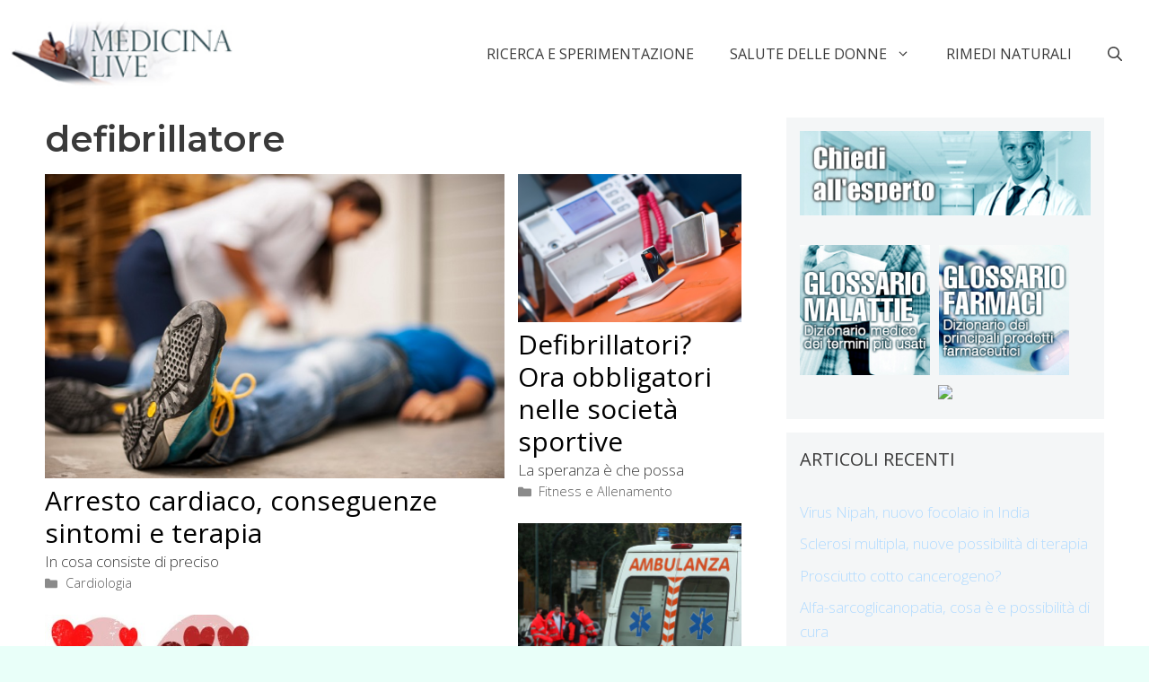

--- FILE ---
content_type: text/css
request_url: https://medicinalive.com/wp-content/uploads/generatepress/style.min.css?ver=1744369606
body_size: 1940
content:
body{background-color:#e9fff9;color:#3a3a3a;}a{color:#b2dbff;}a:hover, a:focus{text-decoration:underline;}.entry-title a, .site-branding a, a.button, .wp-block-button__link, .main-navigation a{text-decoration:none;}a:hover, a:focus, a:active{color:#000000;}.grid-container{max-width:1280px;}.wp-block-group__inner-container{max-width:1280px;margin-left:auto;margin-right:auto;}.site-header .header-image{width:250px;}.generate-back-to-top{font-size:20px;border-radius:3px;position:fixed;bottom:30px;right:30px;line-height:40px;width:40px;text-align:center;z-index:10;transition:opacity 300ms ease-in-out;opacity:0.1;transform:translateY(1000px);}.generate-back-to-top__show{opacity:1;transform:translateY(0);}.navigation-search{position:absolute;left:-99999px;pointer-events:none;visibility:hidden;z-index:20;width:100%;top:0;transition:opacity 100ms ease-in-out;opacity:0;}.navigation-search.nav-search-active{left:0;right:0;pointer-events:auto;visibility:visible;opacity:1;}.navigation-search input[type="search"]{outline:0;border:0;vertical-align:bottom;line-height:1;opacity:0.9;width:100%;z-index:20;border-radius:0;-webkit-appearance:none;height:60px;}.navigation-search input::-ms-clear{display:none;width:0;height:0;}.navigation-search input::-ms-reveal{display:none;width:0;height:0;}.navigation-search input::-webkit-search-decoration, .navigation-search input::-webkit-search-cancel-button, .navigation-search input::-webkit-search-results-button, .navigation-search input::-webkit-search-results-decoration{display:none;}.gen-sidebar-nav .navigation-search{top:auto;bottom:0;}:root{--contrast:#ff0000;--contrast-2:#575760;--contrast-3:#525298;--base:#f0f0f0;--base-2:#f7f8f9;--base-3:#ffffff;--accent:#1e73be;}:root .has-contrast-color{color:var(--contrast);}:root .has-contrast-background-color{background-color:var(--contrast);}:root .has-contrast-2-color{color:var(--contrast-2);}:root .has-contrast-2-background-color{background-color:var(--contrast-2);}:root .has-contrast-3-color{color:var(--contrast-3);}:root .has-contrast-3-background-color{background-color:var(--contrast-3);}:root .has-base-color{color:var(--base);}:root .has-base-background-color{background-color:var(--base);}:root .has-base-2-color{color:var(--base-2);}:root .has-base-2-background-color{background-color:var(--base-2);}:root .has-base-3-color{color:var(--base-3);}:root .has-base-3-background-color{background-color:var(--base-3);}:root .has-accent-color{color:var(--accent);}:root .has-accent-background-color{background-color:var(--accent);}body, button, input, select, textarea{font-family:Open Sans, sans-serif;font-weight:200;font-size:17px;}body{line-height:1.6;}.main-title{text-transform:uppercase;font-size:29px;}.main-navigation a, .main-navigation .menu-toggle, .main-navigation .menu-bar-items{font-weight:500;text-transform:uppercase;font-size:16px;}.widget-title{font-weight:500;text-transform:uppercase;font-size:20px;}button:not(.menu-toggle),html input[type="button"],input[type="reset"],input[type="submit"],.button,.wp-block-button .wp-block-button__link{font-weight:500;text-transform:uppercase;font-size:14px;}h1{font-family:Montserrat, sans-serif;font-weight:600;font-size:40px;}h2{font-family:Open Sans, sans-serif;font-size:30px;}h3{font-family:Open Sans, sans-serif;font-size:24px;}h4{font-weight:700;font-size:18px;}.top-bar{background-color:#000000;color:#ffffff;}.top-bar a{color:#ffffff;}.top-bar a:hover{color:#303030;}.site-header{background-color:#ffffff;color:#3a3a3a;}.site-header a{color:#3a3a3a;}.main-title a,.main-title a:hover{color:#222222;}.site-description{color:#757575;}.main-navigation,.main-navigation ul ul{background-color:rgba(255,255,255,0);}.main-navigation .main-nav ul li a, .main-navigation .menu-toggle, .main-navigation .menu-bar-items{color:#3a3a3a;}.main-navigation .main-nav ul li:not([class*="current-menu-"]):hover > a, .main-navigation .main-nav ul li:not([class*="current-menu-"]):focus > a, .main-navigation .main-nav ul li.sfHover:not([class*="current-menu-"]) > a, .main-navigation .menu-bar-item:hover > a, .main-navigation .menu-bar-item.sfHover > a{color:#3a3a3a;background-color:rgba(255,84,129,0);}button.menu-toggle:hover,button.menu-toggle:focus{color:#3a3a3a;}.main-navigation .main-nav ul li[class*="current-menu-"] > a{color:#3a3a3a;background-color:rgba(63,63,63,0);}.navigation-search input[type="search"],.navigation-search input[type="search"]:active, .navigation-search input[type="search"]:focus, .main-navigation .main-nav ul li.search-item.active > a, .main-navigation .menu-bar-items .search-item.active > a{color:#3a3a3a;background-color:#ffffff;opacity:1;}.main-navigation ul ul{background-color:#3a3a3a;}.main-navigation .main-nav ul ul li a{color:#515151;}.main-navigation .main-nav ul ul li:not([class*="current-menu-"]):hover > a,.main-navigation .main-nav ul ul li:not([class*="current-menu-"]):focus > a, .main-navigation .main-nav ul ul li.sfHover:not([class*="current-menu-"]) > a{color:#7a8896;background-color:#4f4f4f;}.main-navigation .main-nav ul ul li[class*="current-menu-"] > a{color:#8f919e;background-color:#4f4f4f;}.separate-containers .inside-article, .separate-containers .comments-area, .separate-containers .page-header, .one-container .container, .separate-containers .paging-navigation, .inside-page-header{background-color:#ffffff;}.inside-article a,.paging-navigation a,.comments-area a,.page-header a{color:#06447a;}.inside-article a:hover,.paging-navigation a:hover,.comments-area a:hover,.page-header a:hover{color:#ff99f5;}.entry-title a{color:#000000;}.entry-title a:hover{color:#000000;}.entry-meta{color:#595959;}.entry-meta a{color:#595959;}.entry-meta a:hover{color:#222222;}h2{color:#222222;}.sidebar .widget{background-color:#f4f6f7;}.sidebar .widget .widget-title{color:#3a3a3a;}.footer-widgets{color:#ffffff;background-color:var(--contrast-2);}.footer-widgets a{color:#ff1956;}.footer-widgets a:hover{color:#222222;}.footer-widgets .widget-title{color:#ff1956;}.site-info{color:#ffffff;background-color:var(--contrast-2);}.site-info a{color:#0a0a0a;}.site-info a:hover{color:#606060;}.footer-bar .widget_nav_menu .current-menu-item a{color:#606060;}input[type="text"],input[type="email"],input[type="url"],input[type="password"],input[type="search"],input[type="tel"],input[type="number"],textarea,select{color:#666666;background-color:#fafafa;border-color:#cccccc;}input[type="text"]:focus,input[type="email"]:focus,input[type="url"]:focus,input[type="password"]:focus,input[type="search"]:focus,input[type="tel"]:focus,input[type="number"]:focus,textarea:focus,select:focus{color:#666666;background-color:#ffffff;border-color:#bfbfbf;}button,html input[type="button"],input[type="reset"],input[type="submit"],a.button,a.wp-block-button__link:not(.has-background){color:#ffffff;background-color:var(--accent);}button:hover,html input[type="button"]:hover,input[type="reset"]:hover,input[type="submit"]:hover,a.button:hover,button:focus,html input[type="button"]:focus,input[type="reset"]:focus,input[type="submit"]:focus,a.button:focus,a.wp-block-button__link:not(.has-background):active,a.wp-block-button__link:not(.has-background):focus,a.wp-block-button__link:not(.has-background):hover{color:var(--accent);background-color:#ffffff;}a.generate-back-to-top{background-color:rgba( 0,0,0,0.4 );color:#ffffff;}a.generate-back-to-top:hover,a.generate-back-to-top:focus{background-color:rgba( 0,0,0,0.6 );color:#ffffff;}:root{--gp-search-modal-bg-color:var(--base-3);--gp-search-modal-text-color:var(--contrast);--gp-search-modal-overlay-bg-color:rgba(0,0,0,0.2);}@media (max-width: 768px){.main-navigation .menu-bar-item:hover > a, .main-navigation .menu-bar-item.sfHover > a{background:none;color:#3a3a3a;}}.inside-top-bar{padding:10px;}.inside-top-bar.grid-container{max-width:1300px;}.inside-header{padding:20px 10px 20px 10px;}.inside-header.grid-container{max-width:1300px;}.separate-containers .inside-article, .separate-containers .comments-area, .separate-containers .page-header, .separate-containers .paging-navigation, .one-container .site-content, .inside-page-header{padding:10px 50px 10px 50px;}.site-main .wp-block-group__inner-container{padding:10px 50px 10px 50px;}.separate-containers .paging-navigation{padding-top:20px;padding-bottom:20px;}.entry-content .alignwide, body:not(.no-sidebar) .entry-content .alignfull{margin-left:-50px;width:calc(100% + 100px);max-width:calc(100% + 100px);}.one-container.right-sidebar .site-main,.one-container.both-right .site-main{margin-right:50px;}.one-container.left-sidebar .site-main,.one-container.both-left .site-main{margin-left:50px;}.one-container.both-sidebars .site-main{margin:0px 50px 0px 50px;}.sidebar .widget, .page-header, .widget-area .main-navigation, .site-main > *{margin-bottom:15px;}.separate-containers .site-main{margin:15px;}.both-right .inside-left-sidebar,.both-left .inside-left-sidebar{margin-right:7px;}.both-right .inside-right-sidebar,.both-left .inside-right-sidebar{margin-left:7px;}.one-container.archive .post:not(:last-child):not(.is-loop-template-item), .one-container.blog .post:not(:last-child):not(.is-loop-template-item){padding-bottom:10px;}.separate-containers .featured-image{margin-top:15px;}.separate-containers .inside-right-sidebar, .separate-containers .inside-left-sidebar{margin-top:15px;margin-bottom:15px;}.main-navigation .main-nav ul li a,.menu-toggle,.main-navigation .menu-bar-item > a{line-height:50px;}.navigation-search input[type="search"]{height:50px;}.rtl .menu-item-has-children .dropdown-menu-toggle{padding-left:20px;}.rtl .main-navigation .main-nav ul li.menu-item-has-children > a{padding-right:20px;}.widget-area .widget{padding:15px;}.footer-widgets-container.grid-container{max-width:1360px;}.inside-site-info{padding:20px;}.inside-site-info.grid-container{max-width:1320px;}@media (max-width:768px){.separate-containers .inside-article, .separate-containers .comments-area, .separate-containers .page-header, .separate-containers .paging-navigation, .one-container .site-content, .inside-page-header{padding:20px;}.site-main .wp-block-group__inner-container{padding:20px;}.inside-site-info{padding-right:10px;padding-left:10px;}.entry-content .alignwide, body:not(.no-sidebar) .entry-content .alignfull{margin-left:-20px;width:calc(100% + 40px);max-width:calc(100% + 40px);}.one-container .site-main .paging-navigation{margin-bottom:15px;}}.post-image:not(:first-child), .page-content:not(:first-child), .entry-content:not(:first-child), .entry-summary:not(:first-child), footer.entry-meta{margin-top:0em;}.post-image-above-header .inside-article div.featured-image, .post-image-above-header .inside-article div.post-image{margin-bottom:0em;}.main-navigation.toggled .main-nav > ul{background-color: rgba(255,255,255,0)}.sticky-enabled .gen-sidebar-nav.is_stuck .main-navigation {margin-bottom: 0px;}.sticky-enabled .gen-sidebar-nav.is_stuck {z-index: 500;}.sticky-enabled .main-navigation.is_stuck {box-shadow: 0 2px 2px -2px rgba(0, 0, 0, .2);}.navigation-stick:not(.gen-sidebar-nav) {left: 0;right: 0;width: 100% !important;}.nav-float-right .navigation-stick {width: 100% !important;left: 0;}.nav-float-right .navigation-stick .navigation-branding {margin-right: auto;}.main-navigation.has-sticky-branding:not(.grid-container) .inside-navigation:not(.grid-container) .navigation-branding{margin-left: 10px;}